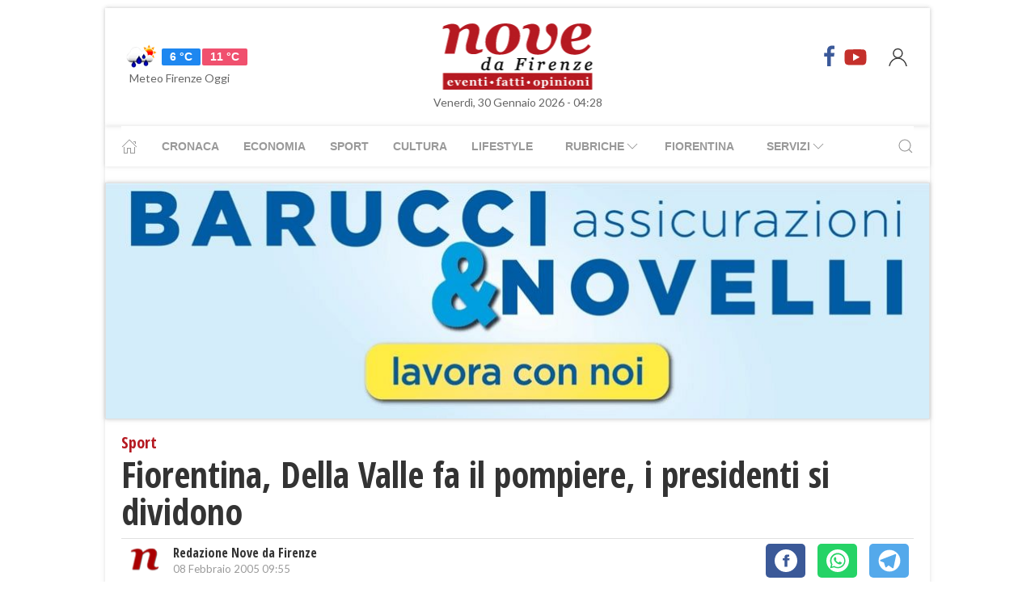

--- FILE ---
content_type: text/html; charset=UTF-8
request_url: https://www.nove.firenze.it/a502080955-fiorentina-della-valle-fa-il-pompiere-i-presidenti-si-dividono.htm
body_size: 10120
content:
<!DOCTYPE html> 
<html lang="it">
  <head>
    <title>Fiorentina, Della Valle fa il pompiere, i presidenti si dividono &bull; Nove da Firenze</title>
    <meta charset="utf-8">
        <meta name="description" content=""/>
                <link rel="canonical" href="https://www.nove.firenze.it/a502080955-fiorentina-della-valle-fa-il-pompiere-i-presidenti-si-dividono.htm"/>
            <link href="https://www.nove.firenze.it/amp/a502080955-fiorentina-della-valle-fa-il-pompiere-i-presidenti-si-dividono.htm" rel="amphtml">
        <meta property="og:title" content="Fiorentina, Della Valle fa il pompiere, i presidenti si dividono" />
    <meta property="og:type" content="article" />
    <meta property="og:url" content="https://www.nove.firenze.it/a502080955-fiorentina-della-valle-fa-il-pompiere-i-presidenti-si-dividono.htm" />
    <meta property="og:site_name" content="www.nove.firenze.it" />
        <meta property="og:image" content="https://www.nove.firenze.it/slir/w1200-h630/images/2/1/21zoffsconsolato.jpg"/>
        <meta property="og:description" content=""/>
    <meta property="fb:app_id" content="180663111958731"/>
    <meta name="twitter:card" content="summary"/>
    <meta name="twitter:site" content="@novedafirenze"/>
    <meta name="twitter:domain" content="www.nove.firenze.it"/>
    <meta name="twitter:widgets:csp" content="on">
    <meta name="twitter:title" content="Fiorentina, Della Valle fa il pompiere, i presidenti si dividono"/>
    <meta name="twitter:description" content=""/>
            <meta name="twitter:image:src" content="https://www.nove.firenze.it/slir/w600-h315/images/2/1/21zoffsconsolato.jpg"/>
    
    <meta name="viewport" content="width=device-width, initial-scale=1">

    <link href="https://cdn.nove.firenze.it/images/nove-apple-touch-icon-144x144-precomposed.png" rel="apple-touch-icon-precomposed" sizes="144x144" type="image/png" />
    <link href="https://cdn.nove.firenze.it/images/nove-apple-touch-icon-120x120-precomposed.png" rel="apple-touch-icon-precomposed" sizes="120x120" type="image/png" />
    <link href="https://cdn.nove.firenze.it/images/nove-apple-touch-icon-72x72-precomposed.png" rel="apple-touch-icon-precomposed" sizes="72x72" type="image/png" />
    <link href="https://cdn.nove.firenze.it/images/nove-apple-touch-icon-144x144-precomposed.png" rel="apple-touch-icon-precomposed" type="image/png" />
    <link href="https://cdn.nove.firenze.it/nove/assets/img/favicon.ico" rel="shortcut icon" type="image/vnd.microsoft.icon" />
    
   <link type="text/css" rel="stylesheet" href="https://cdn.nove.firenze.it/cache/nove-stylesheet202105041632.css" />

    
        

<style>
#single-article .article-sub-section .uk-title {
    margin-bottom: 10px!important;
}
#base-section{
    margin-top: 45px!important;
}
.uk-article li{
    font-family: 'Roboto Slab', serif;
    font-size: 17px;
    line-height: 26px;
}
#secondary-menu a{ 
    color: #999!important; 
}

#video-section .main-video .youtube-icon {
    position: static!important;
    left: unset!important;
    top: unset!important;
}
#video-section{
    padding: 7px 20px 0px 20px;
}
.uk-badge.article-category{
    white-space: nowrap;
}

</style>


    <!-- Google Tag Manager -->
    <script>(function(w,d,s,l,i){w[l]=w[l]||[];w[l].push({'gtm.start':
    new Date().getTime(),event:'gtm.js'});var f=d.getElementsByTagName(s)[0],
    j=d.createElement(s),dl=l!='dataLayer'?'&l='+l:'';j.async=true;j.src=
    'https://sstm.nove.firenze.it/jkuekl.js?id='+i+dl;f.parentNode.insertBefore(j,f);
    })(window,document,'script','dataLayer','GTM-WGBKLHL');</script>
    <!-- End Google Tag Manager -->



</head> 
  <body class="uk-background-top-center uk-background-fixed" style="background-attachment: fixed !important; background-size: auto;">


    
  <div id="main-container" class="uk-container uk-padding-remove uk-container-center" data-template="articolo" data-pubstartdate="1107852900">
      <div id="header" class="uk-padding-small">
  <nav id="primary-menu" class="uk-navbar-container" uk-navbar>
    <div class="uk-navbar-left">
      <ul class="uk-navbar-nav">
        <li>
          <a id="weather-button" class="" href="/meteo/previsioni-meteo-firenze.htm">
            <img data-src="//openweathermap.org/img/w/10d.png" alt="" width="50"
              height="50" uk-img>
            <span class="uk-label uk-label-primary temp-min">6 °C</span>
            <span class="uk-label uk-label-danger temp-max">11 °C</span>
            <span id="meteo-title" class="">Meteo Firenze Oggi</span>
          </a>

        </li>
      </ul>
    </div>
    <div class="uk-navbar-center">
      <div>
        <a class="uk-navbar-item uk-logo" href="/">
          <img id="logo-header" class="toscanamedia"
            data-src="https://cdn.nove.firenze.it/loghi/logo-nove-da-firenze-desktop.gif" width="520" height="74"
            alt="nove da firenze" uk-img>
        </a>
      </div>
    </div>
    <div class="uk-navbar-right menu-icons">

      <div class="uk-navbar-item">
        <a class="menu-icon" href="http://www.facebook.com/novefirenze" title="Facebook" target="_blank"><span
            class="uk-icon facebook" uk-icon="icon: facebook; ratio: 1.5"></span></a>
                <a class="menu-icon" href="http://www.youtube.com/channel/UCTAeN1qWcno89lIcjJx6gYQ" title="Youtube"
          target="_blank"><span class="uk-icon youtube" uk-icon="icon: youtube; ratio: 1.5"></span></a>
      </div>
      <a id="login-button" href="#" class="uk-navbar-toggle">
        <span class="uk-icon" uk-icon="icon: user; ratio: 1.25"></span>
      </a>



    </div>
  </nav>
  <div>
    <span id="date-update-hour" class="uk-text-center date">Venerdì, 30 Gennaio 2026 - 04:28</span>
  </div>
</div>
<div id="sub-header" class="uk-padding-small uk-padding-remove-vertical">
  <div class="uk-container">
    <nav id="secondary-menu" class="uk-navbar-container" uk-navbar>
      <div class="nav-overlay uk-navbar-left">
        <ul class="uk-navbar-nav">
          <li><a class="home" href="/"><span uk-icon="icon: home"></span></a></li>
          <li><a href="/cronaca.htm">Cronaca</a></li>
          <li><a href="/economia.htm">Economia</a></li>
          <li><a href="/sport.htm">Sport</a></li>
          <li><a href="/cultura.htm">Cultura</a></li>
          <li><a href="/lifestyle.htm">Lifestyle</a></li>
          <li><a href="#"><span class="uk-margin-small-left">Rubriche</span> <span
                uk-icon="icon: chevron-down"></span></a>
            <div class="dropdown" uk-dropdown="pos: bottom-left; offset: 5">
              <ul class="uk-nav uk-navbar-dropdown-nav">
                <li class="uk-nav-header"><a href="/fiorentina.htm">Fiorentina</a></li>
                <li class="uk-nav-header"><a href="/calcio-storico.htm">Calcio Storico</a></li>
                <!--li class="uk-nav-header"><a href="/siena-calcio.htm">Siena Calcio</a></li-->
                                <li class="uk-nav-header"><a href="/l-amministratore-risponde.htm">L'Amministratore Risponde</a></li>
                <li class="uk-nav-header"><a href="/lavvocato-risponde.htm">L'Avvocato Risponde</a></li>
                <li class="uk-nav-header"><a href="/rubrica-di-psicologia.htm">La Psicologa Risponde</a></li>
                <li class="uk-nav-header"><a href="/la-veterinaria-risponde.htm">La Veterinaria Risponde</a></li>
                <li class="uk-nav-header"><a href="/il-commercialista-risponde.htm">Il Commercialista Risponde</a></li>
                <li class="uk-nav-header"><a href="/esperto-difesa-civica.htm">Difesa Civica</a></li>
                <li class="uk-nav-header"><a href="/antiquarium.htm">Guida Antiquaria</a></li>
                <li class="uk-nav-header"><a href="/dossier.htm">Dossier e Speciali</a></li>
              </ul>
            </div>
          </li>
          <li><a href="/fiorentina.htm">Fiorentina</a></li>
          <li><a href="#"><span class="uk-margin-small-left">Servizi</span> <span
                uk-icon="icon: chevron-down"></span></a>
            <div class="dropdown" uk-dropdown="pos: bottom-left; offset: 5">
              <ul class="uk-nav uk-navbar-dropdown-nav">
                <li class="uk-nav-header"><a href="/annunci/offerte-di-lavoro-firenze.htm">Offerte Lavoro Firenze</a>
                </li>
                <li class="uk-nav-header"><a href="/salute-benessere-e-lifestyle.htm">Salute, Benessere e Lifestyle</a>
                </li>
                                <li class="uk-nav-header"><a href="/visitare-firenze/guida-di-firenze.htm">Visitare Firenze</a></li>
                <li class="uk-nav-header"><a href="/mappe/mappa-di-firenze.htm">Mappa di Firenze</a></li>
                <li class="uk-nav-header"><a href="/meteo/previsioni-meteo-firenze.htm">Meteo Firenze</a></li>
                <li class="uk-nav-header"><a href="/meteo/previsioni-meteo-toscana.htm">Meteo Toscana</a></li>
                <li class="uk-nav-header"><a href="/cap/firenze.htm">CAP Firenze</a></li>
                <li class="uk-nav-header"><a href="/domande-e-risposte.htm">Domande e risposte</a></li>
              </ul>
            </div>
          </li>
        </ul>
      </div>
      <div class="nav-overlay uk-navbar-right">
        <a class="" uk-search-icon uk-toggle="target: .nav-overlay; animation: uk-animation-fade" href="#"></a>
      </div>
      <div class="nav-overlay uk-navbar-left uk-flex-1" hidden>
        <div id="search-form-div" class="uk-navbar-item uk-width-expand">
          <form id="search_form" action="/search/" method="get" class="uk-search uk-search-navbar uk-width-1-1">
            <input id="search" name="q" class="uk-search-input" type="search" placeholder="Cerca..." autofocus>
          </form>
        </div>
        <a class="" uk-close uk-toggle="target: .nav-overlay; animation: uk-animation-fade" href="#"></a>
      </div>
    </nav>
  </div>
</div>
<div id="top-ad" class="uk-section uk-padding-remove banner-desktop">
  <a href="https://www.nove.firenze.it/cerchi-lavoro-diventa-un-welfare-advisor-axa.htm">
    <picture>
      <source media="(min-width: 768px)" srcset="https://www.nove.firenze.it/slir/w1020/images/barucci-banner-desktop.jpg">
      <img src="https://www.nove.firenze.it/slir/w1020/images/barucci-banner-mobile.jpg" alt="Description of image">
    </picture>
  </a>
    
</div>
<div id="udm-video-content" style="width: 640px; display: block; margin: auto; background-color: black;"></div>    <div id="main-section" role="main" class="uk-section uk-padding-small uk-padding-remove-vertical">
      <article id="single-article" class="uk-article">
      <div class="uk-container">
          <header id="article-header">
            <span class="article-category">Sport</span> 
            <h1 class="uk-article-title">Fiorentina, Della Valle fa il pompiere, i presidenti si dividono</h1>
                        <p class="uk-text-lead"></p>
            <div id="author-meta" class="uk-container">
    <div uk-grid>
        <div class="uk-width-auto">
                        <figure id="author-figure">
                <img class="rounded" 
                    data-src="https://cdn.nove.firenze.it/loghi/logo-nove-quadrato-n.png" 
                    width="50" height="50" 
                    alt="Redazione Nove da Firenze" uk-img>
            </figure>
                    </div>
        <div class="uk-width-expand">
                        <h5 id="author-name">Redazione Nove da Firenze</h5>
                        <span class="uk-text-meta date tiny-text">08 Febbraio 2005 09:55</span>
        </div>
        <div class="uk-width-2-5@m uk-text-right">
                        <div id="sharing-buttons" class="uk-container">
        <!-- Sharingbutton Facebook -->
    <a class="resp-sharing-button__link" href="https://facebook.com/sharer/sharer.php?u=https://www.nove.firenze.it/a502080955-fiorentina-della-valle-fa-il-pompiere-i-presidenti-si-dividono.htm" target="_blank" rel="noopener" aria-label="Facebook">
    <div class="resp-sharing-button resp-sharing-button--facebook resp-sharing-button--small"><div aria-hidden="true" class="resp-sharing-button__icon resp-sharing-button__icon--solidcircle">
        <svg xmlns="http://www.w3.org/2000/svg" viewBox="0 0 24 24"><path d="M12 0C5.38 0 0 5.38 0 12s5.38 12 12 12 12-5.38 12-12S18.62 0 12 0zm3.6 11.5h-2.1v7h-3v-7h-2v-2h2V8.34c0-1.1.35-2.82 2.65-2.82h2.35v2.3h-1.4c-.25 0-.6.13-.6.66V9.5h2.34l-.24 2z"/></svg></div></div>
    </a>

    
    <!-- Sharingbutton WhatsApp -->
    <a class="resp-sharing-button__link" href="whatsapp://send?text=https://www.nove.firenze.it/a502080955-fiorentina-della-valle-fa-il-pompiere-i-presidenti-si-dividono.htm" target="_blank" rel="noopener" aria-label="WhatsApp">
    <div class="resp-sharing-button resp-sharing-button--whatsapp resp-sharing-button--small"><div aria-hidden="true" class="resp-sharing-button__icon resp-sharing-button__icon--solidcircle">
        <svg xmlns="http://www.w3.org/2000/svg" height="24" width="24" viewBox="0 0 24 24"><path d="m12 0c-6.6 0-12 5.4-12 12s5.4 12 12 12 12-5.4 12-12-5.4-12-12-12zm0 3.8c2.2 0 4.2 0.9 5.7 2.4 1.6 1.5 2.4 3.6 2.5 5.7 0 4.5-3.6 8.1-8.1 8.1-1.4 0-2.7-0.4-3.9-1l-4.4 1.1 1.2-4.2c-0.8-1.2-1.1-2.6-1.1-4 0-4.5 3.6-8.1 8.1-8.1zm0.1 1.5c-3.7 0-6.7 3-6.7 6.7 0 1.3 0.3 2.5 1 3.6l0.1 0.3-0.7 2.4 2.5-0.7 0.3 0.099c1 0.7 2.2 1 3.4 1 3.7 0 6.8-3 6.9-6.6 0-1.8-0.7-3.5-2-4.8s-3-2-4.8-2zm-3 2.9h0.4c0.2 0 0.4-0.099 0.5 0.3s0.5 1.5 0.6 1.7 0.1 0.2 0 0.3-0.1 0.2-0.2 0.3l-0.3 0.3c-0.1 0.1-0.2 0.2-0.1 0.4 0.2 0.2 0.6 0.9 1.2 1.4 0.7 0.7 1.4 0.9 1.6 1 0.2 0 0.3 0.001 0.4-0.099s0.5-0.6 0.6-0.8c0.2-0.2 0.3-0.2 0.5-0.1l1.4 0.7c0.2 0.1 0.3 0.2 0.5 0.3 0 0.1 0.1 0.5-0.099 1s-1 0.9-1.4 1c-0.3 0-0.8 0.001-1.3-0.099-0.3-0.1-0.7-0.2-1.2-0.4-2.1-0.9-3.4-3-3.5-3.1s-0.8-1.1-0.8-2.1c0-1 0.5-1.5 0.7-1.7s0.4-0.3 0.5-0.3z"/></svg></div></div>
    </a>

    <!-- Sharingbutton Telegram -->
    <a class="resp-sharing-button__link" href="https://telegram.me/share/url?text=Vedi&amp;url=https://www.nove.firenze.it/a502080955-fiorentina-della-valle-fa-il-pompiere-i-presidenti-si-dividono.htm" target="_blank" rel="noopener" aria-label="Telegram">
    <div class="resp-sharing-button resp-sharing-button--telegram resp-sharing-button--small"><div aria-hidden="true" class="resp-sharing-button__icon resp-sharing-button__icon--solidcircle">
        <svg xmlns="http://www.w3.org/2000/svg" viewBox="0 0 24 24"><path d="M12 23.5c6.35 0 11.5-5.15 11.5-11.5S18.35.5 12 .5.5 5.65.5 12 5.65 23.5 12 23.5zM2.505 11.053c-.31.118-.505.738-.505.738s.203.62.513.737l3.636 1.355 1.417 4.557a.787.787 0 0 0 1.25.375l2.115-1.72a.29.29 0 0 1 .353-.01L15.1 19.85a.786.786 0 0 0 .746.095.786.786 0 0 0 .487-.573l2.793-13.426a.787.787 0 0 0-1.054-.893l-15.568 6z" fill-rule="evenodd"/></svg></div></div>
    </a>
    </div>        </div>
    </div>
</div>          </header>
        <div class="uk-grid-small" uk-grid>
          <div id="main-column" class="uk-width-2-3@m">
                                <figure class="article-figure">
        <img data-src="https://cdn.nove.firenze.it/slir/w650-c16:9/images/2/1/21zoffsconsolato.jpg"
        data-srcset="https://cdn.nove.firenze.it/slir/w650-c16:9/images/2/1/21zoffsconsolato.jpg 650w,
                    https://cdn.nove.firenze.it/slir/w650-c16:9/images/2/1/21zoffsconsolato.jpg 1300w"
        sizes="(min-width:650px) 650px, 100vw"
        width="650" height="366" 
        alt="Fiorentina, Della Valle fa il pompiere, i presidenti si dividono" uk-img>
    </figure>                                                                <div class="uk-container article-content uk-dropcap">
                                                                                        <p>
                        Continua a far parlare di sè la società viola dopo le esternazioni di Dino Zoff al termine di Sampdoria-Fiorentina. Dopo un week-end televisivo dai toni alti c'è chi fa il pompiere come Diego Della Valle "La polemica è alle spalle" e chi difende la classe arbitrale come Lotito, Spinelli e Baraldi "Non abbiamo dubbi sulla classe arbitrale". I pareri di dirigenti e presidenti sul caso Fiorentina.<BR>
..............
<BR>Leggi l'articolo su <B>www.calciotoscano.it</B> al link sotto indicato
                        </p>
                                                                                        
                </div>
                                                                                                                                                    <div class="uk-container article-sub-section related-news">
	<h6 class="uk-title">Collegamenti</h6>
	<ul>
			<li><a href="http://www.calciotoscano.it/modules.php?op=modload&name=PagEd&file=index&page_id=2631">Leggi l'articolo su www.calciotoscano.it</a></li>
			<li><a href="http://www.fdl71.it">La foto è di Federico De Luca</a></li>
		</ul>
</div>
                
                
                                                  <div class="uk-container article-sub-section article-tags">
    <h6 class="uk-title uk-margin-remove-top">Tag</h6>
    <ul class="uk-breadcrumb">
                <li><a href="https://www.nove.firenze.it/tag/fiorentina">fiorentina</a></li>
                <li><a href="https://www.nove.firenze.it/tag/dino_zoff">dino zoff</a></li>
                <li><a href="https://www.nove.firenze.it/tag/sampdoria">sampdoria</a></li>
                <li><a href="https://www.nove.firenze.it/tag/diego_della_valle">diego della valle</a></li>
                <li><a href="https://www.nove.firenze.it/tag/claudio_lotito">claudio lotito</a></li>
            </ul>
</div>                                                                  	<div id="featured-articles" class="uk-container article-sub-section featured-articles">
				<h6 class="uk-title uk-margin-remove-top">In evidenza</h6>
		<div class="uk-grid-small uk-grid-match uk-child-width-1-3@m" uk-grid>
					<article class="uk-article sub-articles sub-article-1">
				<a class="article-link" href="/gli-accordi-della-commissione-ue-con-mercosur-e-india.htm">
					<figure class="article-figure">
						<img data-src="https://cdn.nove.firenze.it/slir/w650-c16:9/images/1/5/15-unnamed--27-.jpg"
						data-srcset="https://cdn.nove.firenze.it/slir/w650-c16:9/images/1/5/15-unnamed--27-.jpg 650w,
									https://cdn.nove.firenze.it/slir/w1300-c16:9/images/1/5/15-unnamed--27-.jpg 1300w"
						sizes="(min-width:650px) 650px, 100vw"
						width="650" height="366" 
						alt="gli-accordi-della-commissione-ue-con-mercosur-e-india" uk-img>
					</figure>
										<h4 class="uk-article-title sub-article-title">Gli accordi della Commissione UE con Mercosur e India</h4>
				</a>
			</article>
							<article class="uk-article sub-articles sub-article-2">
				<a class="article-link" href="/scavi-in-piazza-beccaria-si-cercano-altri-pali-di-fondazione.htm">
					<figure class="article-figure">
						<img data-src="https://cdn.nove.firenze.it/slir/w650-c16:9/images/4/7/47-img-20260129-wa0009.jpg"
						data-srcset="https://cdn.nove.firenze.it/slir/w650-c16:9/images/4/7/47-img-20260129-wa0009.jpg 650w,
									https://cdn.nove.firenze.it/slir/w1300-c16:9/images/4/7/47-img-20260129-wa0009.jpg 1300w"
						sizes="(min-width:650px) 650px, 100vw"
						width="650" height="366" 
						alt="scavi-in-piazza-beccaria-si-cercano-altri-pali-di-fondazione" uk-img>
					</figure>
										<h4 class="uk-article-title sub-article-title">Scavi in piazza Beccaria, si cercano altri pali di fondazione</h4>
				</a>
			</article>
							<article class="uk-article sub-articles sub-article-3">
				<a class="article-link" href="/il-gol-di-piccoli-non-basta.htm">
					<figure class="article-figure">
						<img data-src="https://cdn.nove.firenze.it/slir/w650-c16:9/images/2/2/22-img-3476.jpeg"
						data-srcset="https://cdn.nove.firenze.it/slir/w650-c16:9/images/2/2/22-img-3476.jpeg 650w,
									https://cdn.nove.firenze.it/slir/w1300-c16:9/images/2/2/22-img-3476.jpeg 1300w"
						sizes="(min-width:650px) 650px, 100vw"
						width="650" height="366" 
						alt="il-gol-di-piccoli-non-basta" uk-img>
					</figure>
										<h4 class="uk-article-title sub-article-title">Il gol di Piccoli non basta </h4>
				</a>
			</article>
						</div>
	</div>
                               

          
            
		      </div>
          <div id="side-column" class="uk-width-1-3@m">
          <aside class="sidebar">
	 <div id="first-ad" class="uk-align-center sidebar-widget" >
	 	 	 </div>
	 <div id="first-ad" class="uk-align-center sidebar-widget" >
	 		 </div>
	      					    <style>
.sub-articles.sub-article-video .uk-badge.article-category {
    position: absolute!important;
    margin-top: -22px!important;
}
/*.sub-articles:not(.sub-article-video):not(.sub-article-standard)  .uk-article-title.sub-article-title{
    max-height: 82px; overflow: hidden;
}*/
</style>
<div id="ultimi-video" class="uk-container uk-align-center sidebar-widget">
        <span class="sb-title">Ultimi Video</span>
                 
                        <article class="uk-article sub-articles   sub-article-video sub-article-1">
        <a class="article-link" href="/sicurezza-il-paradosso-della-percezione.htm">
                <div uk-grid>
                    <div class="uk-width-auto">
                        <figure class="article-figure">
                                                                             <img class="video-label" data-src="/loghi/video.png" width="43" height="15" alt="video" uk-img>                                                        <span class="youtube-icon uk-icon" uk-icon="icon: youtube; ratio: 3" style=" top: 48px; "></span>
                            <div class="crop" style=" width: 294px; height: 143px; overflow: hidden; "> <img class="expand-height" data-src="https://img.youtube.com/vi/EStev8oBFTI/0.jpg" uk-img=""  style=" width: 100%; margin: -36px 0 0 0px; height: auto; min-height: 220px; "> </div>
                                                                            </figure>
                    </div>
                    <div style=" padding-left: 30px;    margin-top: 0px; ">
                            <span class="uk-badge article-category">
        Cronaca
    </span>
                        <h4 class="uk-article-title sub-article-title">Sicurezza: il paradosso della percezione</h4>
                                            </div>
                </div>
            </a>
        </article>
                         
                        <article class="uk-article sub-articles   sub-article-video sub-article-2">
        <a class="article-link" href="/frana-sulla-faentina-rilievi-con-i-droni.htm">
                <div uk-grid>
                    <div class="uk-width-auto">
                        <figure class="article-figure">
                                                                             <img class="video-label" data-src="/loghi/video.png" width="43" height="15" alt="video" uk-img>                                                        <span class="youtube-icon uk-icon" uk-icon="icon: youtube; ratio: 3" style=" top: 48px; "></span>
                            <div class="crop" style=" width: 294px; height: 143px; overflow: hidden; "> <img class="expand-height" data-src="https://img.youtube.com/vi/l00ywGoX5Dg/0.jpg" uk-img=""  style=" width: 100%; margin: -36px 0 0 0px; height: auto; min-height: 220px; "> </div>
                                                                            </figure>
                    </div>
                    <div style=" padding-left: 30px;    margin-top: 0px; ">
                            <span class="uk-badge article-category">
        Cronaca
    </span>
                        <h4 class="uk-article-title sub-article-title">Frana sulla Faentina, rilievi con i droni </h4>
                                            </div>
                </div>
            </a>
        </article>
                        </div>

				<div style="margin-bottom: 10px;margin-top: 10px;text-align:center;border: 1px solid #dbdbdb">
			<a target="_blank" id="main_360_adv" href="https://www.pacinieditore.it/prodotto/parole-di-internet-novelli/">
				<img src="https://cdn.nove.firenze.it/images/banner/le_parole_dell_internet.png" width="300" height="250" alt="Le parole di internet - Libro">
			</a>
		</div>
					    <style>
.sub-articles.sub-article-video .uk-badge.article-category {
    position: absolute!important;
    margin-top: -22px!important;
}
/*.sub-articles:not(.sub-article-video):not(.sub-article-standard)  .uk-article-title.sub-article-title{
    max-height: 82px; overflow: hidden;
}*/
</style>
<div id="fiorentina" class="uk-container uk-align-center sidebar-widget">
        <span class="sb-title">Fiorentina</span>
                 
                        <article class="uk-article sub-articles    sub-article-1">
        <a class="article-link" href="/hans-nicolussi-caviglia-torna-a-venezia.htm">
                <div uk-grid>
                    <div class="uk-width-auto">
                        <figure class="article-figure">
                                                                            <img class="expand-height"
                                data-src="https://cdn.nove.firenze.it/slir/w150-c150:105/images/0/3/03-05c63bad4adde5d5e28752883347b362a57ec76d-1600x1066.jpg"
                                data-srcset="https://cdn.nove.firenze.it/slir/w150-c150:105/images/0/3/03-05c63bad4adde5d5e28752883347b362a57ec76d-1600x1066.jpg 150w,
                                            https://cdn.nove.firenze.it/slir/w150-c150:105/images/0/3/03-05c63bad4adde5d5e28752883347b362a57ec76d-1600x1066.jpg 150w"
                                sizes="(min-width:150px) 150px, 100vw"
                                width="150" height="105" 
                                alt="Hans Nicolussi Caviglia va a Parma" uk-img>
                                                    </figure>
                    </div>
                    <div class="uk-width-expand">
                            <span class="uk-badge article-category">
        Fiorentina 
    </span>
                        <h4 class="uk-article-title sub-article-title">Hans Nicolussi Caviglia va a Parma</h4>
                                            </div>
                </div>
            </a>
        </article>
                        </div>

					<div id="ultime-news" class="uk-container uk-align-center sidebar-widget">
			<span class="sb-title">Ultime news</span>
															<article class="uk-article sub-articles sub-article-1">
				<a class="article-link" href="/gli-accordi-della-commissione-ue-con-mercosur-e-india.htm">
					<div uk-grid>
						<div class="uk-width-auto">
							<figure class="article-figure">
																						<img class="expand-height"
									data-src="https://cdn.nove.firenze.it/slir/w150-c150:105/images/1/5/15-unnamed--27-.jpg"
									data-srcset="https://cdn.nove.firenze.it/slir/w150-c150:105/images/1/5/15-unnamed--27-.jpg 150w,
												https://cdn.nove.firenze.it/slir/w150-c150:105/images/1/5/15-unnamed--27-.jpg 150w"
									sizes="(min-width:150px) 150px, 100vw"
									width="150" height="105" 
									alt="gli-accordi-della-commissione-ue-con-mercosur-e-india" uk-img>
															</figure>
						</div>
						<div class="uk-width-expand">
							    <span class="uk-badge article-category">
        Europe Direct
    </span>
							<h4 class="uk-article-title sub-article-title">Gli accordi della Commissione UE con Mercosur e India</h4>
													</div>
					</div>
				</a>
			</article>
												<article class="uk-article sub-articles sub-article-2">
				<a class="article-link" href="/carnevale-di-viareggio-dal-1-al-21-febbraio-sfilano-i-carri.htm">
					<div uk-grid>
						<div class="uk-width-auto">
							<figure class="article-figure">
																						<img class="expand-height"
									data-src="https://cdn.nove.firenze.it/slir/w150-c150:105/images/4/9/49-carnevale-montespertoli-25.jpg"
									data-srcset="https://cdn.nove.firenze.it/slir/w150-c150:105/images/4/9/49-carnevale-montespertoli-25.jpg 150w,
												https://cdn.nove.firenze.it/slir/w150-c150:105/images/4/9/49-carnevale-montespertoli-25.jpg 150w"
									sizes="(min-width:150px) 150px, 100vw"
									width="150" height="105" 
									alt="carnevale-di-viareggio-dal-1-al-21-febbraio-sfilano-i-carri" uk-img>
															</figure>
						</div>
						<div class="uk-width-expand">
							    <span class="uk-badge article-category">
        LifeStyle
    </span>
							<h4 class="uk-article-title sub-article-title">Carnevale di Viareggio: dal 1 al 21 febbraio sfilano i carri</h4>
													</div>
					</div>
				</a>
			</article>
				</div>


		<div id="second-ad" class="uk-align-center sidebar-widget">
								</div>
		<div class="uk-container uk-align-center sidebar-widget uk-margin-bottom">
			<span class="sb-title">Calendario 2026</span>
			<a href="/il-calendario-2026-di-nove-da-firenze.htm"><img src="https://cdn.nove.firenze.it/slir/w303/images/calendario/2026_calendario_01.jpg"></a>
		</div>
	 </aside>


          <aside class="sidebar">		
											    <style>
.sub-articles.sub-article-video .uk-badge.article-category {
    position: absolute!important;
    margin-top: -22px!important;
}
/*.sub-articles:not(.sub-article-video):not(.sub-article-standard)  .uk-article-title.sub-article-title{
    max-height: 82px; overflow: hidden;
}*/
</style>
<div id="esperto-risponde-" class="uk-container uk-align-center sidebar-widget">
        <span class="sb-title">L'Esperto Risponde</span>
                 
                            <article class="uk-article sub-articles sub-article-1">
    <a class="article-link" href="/la-compravendita-di-un-immobile-ad-uso-abitativo-privo-del-certificato.htm">
        <div uk-grid>
            <div class="uk-width-expand">
                <span class="uk-badge article-category">L'Avvocato Risponde</span>                <h4 class="uk-article-title sub-article-title">La compravendita senza il certificato di agibilità</h4>
                            </div>
            <div class="uk-width-1-3">
                                <figure class="article-figure">
                    <img data-src="https://cdn.nove.firenze.it/slir/w100-c100:70/images/5/7/57salone-immobiliare.jpg"
                        data-srcset="https://cdn.nove.firenze.it/slir/w100-c100:70/images/5/7/57salone-immobiliare.jpg 100w,
                                    https://cdn.nove.firenze.it/slir/w100-c100:70/images/5/7/57salone-immobiliare.jpg 100w"
                        sizes="(min-width:100px) 100px, 100vw"
                        width="100" height="70" 
                        alt="la-compravendita-di-un-immobile-ad-uso-abitativo-privo-del-certificato" uk-img>
                </figure>
                            </div>
        </div>
    </a>
</article>                         
                            <article class="uk-article sub-articles sub-article-2">
    <a class="article-link" href="/pandolfini-spotlight-design-allasta-la-lampada-pigeon-di-lalanne.htm">
        <div uk-grid>
            <div class="uk-width-expand">
                <span class="uk-badge article-category">Guida antiquaria</span>                <h4 class="uk-article-title sub-article-title">Pandolfini: Spotlight Design, all'asta la lampada Pigeon di Lalanne</h4>
                            </div>
            <div class="uk-width-1-3">
                                <figure class="article-figure">
                    <img data-src="https://cdn.nove.firenze.it/slir/w100-c100:70/images/7/7/77-unnamed---2026-01-20t151626-383.jpg"
                        data-srcset="https://cdn.nove.firenze.it/slir/w100-c100:70/images/7/7/77-unnamed---2026-01-20t151626-383.jpg 100w,
                                    https://cdn.nove.firenze.it/slir/w100-c100:70/images/7/7/77-unnamed---2026-01-20t151626-383.jpg 100w"
                        sizes="(min-width:100px) 100px, 100vw"
                        width="100" height="70" 
                        alt="pandolfini-spotlight-design-allasta-la-lampada-pigeon-di-lalanne" uk-img>
                </figure>
                            </div>
        </div>
    </a>
</article>                         
                            <article class="uk-article sub-articles sub-article-3">
    <a class="article-link" href="/multe-firenze-al-vertice-nazionale.htm">
        <div uk-grid>
            <div class="uk-width-expand">
                <span class="uk-badge article-category">Difesa Civica</span>                <h4 class="uk-article-title sub-article-title">Multe: Firenze al vertice nazionale degli incassi</h4>
                            </div>
            <div class="uk-width-1-3">
                                <figure class="article-figure">
                    <img data-src="https://cdn.nove.firenze.it/slir/w100-c100:70/images/2/6/26-ganasce-multa-firenze.jpg"
                        data-srcset="https://cdn.nove.firenze.it/slir/w100-c100:70/images/2/6/26-ganasce-multa-firenze.jpg 100w,
                                    https://cdn.nove.firenze.it/slir/w100-c100:70/images/2/6/26-ganasce-multa-firenze.jpg 100w"
                        sizes="(min-width:100px) 100px, 100vw"
                        width="100" height="70" 
                        alt="multe-firenze-al-vertice-nazionale" uk-img>
                </figure>
                            </div>
        </div>
    </a>
</article>                         
                            <article class="uk-article sub-articles sub-article-4">
    <a class="article-link" href="/ginnastica-della-memoria-2026-incontri-gratuiti-al-quartiere-3.htm">
        <div uk-grid>
            <div class="uk-width-expand">
                <span class="uk-badge article-category">La psicologa risponde</span>                <h4 class="uk-article-title sub-article-title">Ginnastica della Memoria 2026: incontri gratuiti al Quartiere 3</h4>
                            </div>
            <div class="uk-width-1-3">
                                <figure class="article-figure">
                    <img data-src="https://cdn.nove.firenze.it/slir/w100-c100:70/images/3/3/33-screenshot-20260128-181958.jpg"
                        data-srcset="https://cdn.nove.firenze.it/slir/w100-c100:70/images/3/3/33-screenshot-20260128-181958.jpg 100w,
                                    https://cdn.nove.firenze.it/slir/w100-c100:70/images/3/3/33-screenshot-20260128-181958.jpg 100w"
                        sizes="(min-width:100px) 100px, 100vw"
                        width="100" height="70" 
                        alt="ginnastica-della-memoria-2026-incontri-gratuiti-al-quartiere-3" uk-img>
                </figure>
                            </div>
        </div>
    </a>
</article>                         
                            <article class="uk-article sub-articles sub-article-5">
    <a class="article-link" href="/entrata-in-vigore-la-tassa-sui-pacchi-extra-ue.htm">
        <div uk-grid>
            <div class="uk-width-expand">
                <span class="uk-badge article-category">Tecnico Bollette</span>                <h4 class="uk-article-title sub-article-title">Entrata in vigore la tassa sui pacchi extra-Ue</h4>
                            </div>
            <div class="uk-width-1-3">
                                <figure class="article-figure">
                    <img data-src="https://cdn.nove.firenze.it/slir/w100-c100:70/images/4/2/42-raffaello-de-salvo-corertex.jpeg"
                        data-srcset="https://cdn.nove.firenze.it/slir/w100-c100:70/images/4/2/42-raffaello-de-salvo-corertex.jpeg 100w,
                                    https://cdn.nove.firenze.it/slir/w100-c100:70/images/4/2/42-raffaello-de-salvo-corertex.jpeg 100w"
                        sizes="(min-width:100px) 100px, 100vw"
                        width="100" height="70" 
                        alt="entrata-in-vigore-la-tassa-sui-pacchi-extra-ue" uk-img>
                </figure>
                            </div>
        </div>
    </a>
</article>                         
                            <article class="uk-article sub-articles sub-article-6">
    <a class="article-link" href="/unapp-per-monitorare-landamento-economico-del-condominio.htm">
        <div uk-grid>
            <div class="uk-width-expand">
                <span class="uk-badge article-category">L'Amministratore Risponde</span>                <h4 class="uk-article-title sub-article-title">Un'App per monitorare l'andamento economico del condominio</h4>
                            </div>
            <div class="uk-width-1-3">
                                <figure class="article-figure">
                    <img data-src="https://cdn.nove.firenze.it/slir/w100-c100:70/images/8/8/88-studio-asaro-staff.jpeg"
                        data-srcset="https://cdn.nove.firenze.it/slir/w100-c100:70/images/8/8/88-studio-asaro-staff.jpeg 100w,
                                    https://cdn.nove.firenze.it/slir/w100-c100:70/images/8/8/88-studio-asaro-staff.jpeg 100w"
                        sizes="(min-width:100px) 100px, 100vw"
                        width="100" height="70" 
                        alt="unapp-per-monitorare-landamento-economico-del-condominio" uk-img>
                </figure>
                            </div>
        </div>
    </a>
</article>                         
                            <article class="uk-article sub-articles sub-article-7">
    <a class="article-link" href="/la-salute-degli-animali-aiuta-a-salvaguardare-lambiente.htm">
        <div uk-grid>
            <div class="uk-width-expand">
                <span class="uk-badge article-category">La Veterinaria Risponde</span>                <h4 class="uk-article-title sub-article-title">La salute degli animali aiuta a salvaguardare l’ambiente</h4>
                            </div>
            <div class="uk-width-1-3">
                                <figure class="article-figure">
                    <img data-src="https://cdn.nove.firenze.it/slir/w100-c100:70/images/9/2/92-polpetta2.jpg"
                        data-srcset="https://cdn.nove.firenze.it/slir/w100-c100:70/images/9/2/92-polpetta2.jpg 100w,
                                    https://cdn.nove.firenze.it/slir/w100-c100:70/images/9/2/92-polpetta2.jpg 100w"
                        sizes="(min-width:100px) 100px, 100vw"
                        width="100" height="70" 
                        alt="la-salute-degli-animali-aiuta-a-salvaguardare-lambiente" uk-img>
                </figure>
                            </div>
        </div>
    </a>
</article>                        </div>

			    <style>
.sub-articles.sub-article-video .uk-badge.article-category {
    position: absolute!important;
    margin-top: -22px!important;
}
/*.sub-articles:not(.sub-article-video):not(.sub-article-standard)  .uk-article-title.sub-article-title{
    max-height: 82px; overflow: hidden;
}*/
</style>
<div id="potrebbe-interessarti-" class="uk-container uk-align-center sidebar-widget">
        <span class="sb-title">I Più Letti</span>
                 
                        <article class="uk-article sub-articles    sub-article-1">
        <a class="article-link" href="/tramvia-come-si-fara-ad-andare-da-careggi-a-firenze-sud.htm">
                <div uk-grid>
                    <div class="uk-width-auto">
                        <figure class="article-figure">
                                                                            <img class="expand-height"
                                data-src="https://cdn.nove.firenze.it/slir/w150-c150:105/images/0/6/06-tramvia-firenze.jpg"
                                data-srcset="https://cdn.nove.firenze.it/slir/w150-c150:105/images/0/6/06-tramvia-firenze.jpg 150w,
                                            https://cdn.nove.firenze.it/slir/w150-c150:105/images/0/6/06-tramvia-firenze.jpg 150w"
                                sizes="(min-width:150px) 150px, 100vw"
                                width="150" height="105" 
                                alt="Tramvia: come si farà ad andare da Careggi a Firenze Sud?" uk-img>
                                                    </figure>
                    </div>
                    <div class="uk-width-expand">
                                                <h4 class="uk-article-title sub-article-title">Tramvia: come si farà ad andare da Careggi a Firenze Sud?</h4>
                                            </div>
                </div>
            </a>
        </article>
                         
                        <article class="uk-article sub-articles    sub-article-2">
        <a class="article-link" href="/oggi-e-la-candelora-dallinverno-siamo-fuori-o-no.htm">
                <div uk-grid>
                    <div class="uk-width-auto">
                        <figure class="article-figure">
                                                                            <img class="expand-height"
                                data-src="https://cdn.nove.firenze.it/slir/w150-c150:105/images/7/8/78-unnamed---2024-02-01t094159-365.jpg"
                                data-srcset="https://cdn.nove.firenze.it/slir/w150-c150:105/images/7/8/78-unnamed---2024-02-01t094159-365.jpg 150w,
                                            https://cdn.nove.firenze.it/slir/w150-c150:105/images/7/8/78-unnamed---2024-02-01t094159-365.jpg 150w"
                                sizes="(min-width:150px) 150px, 100vw"
                                width="150" height="105" 
                                alt="Oggi è la Candelora, dall&#039;inverno siamo fuori o no? " uk-img>
                                                    </figure>
                    </div>
                    <div class="uk-width-expand">
                                                <h4 class="uk-article-title sub-article-title">Oggi è la Candelora, dall&#039;inverno siamo fuori o no? </h4>
                                            </div>
                </div>
            </a>
        </article>
                         
                        <article class="uk-article sub-articles    sub-article-3">
        <a class="article-link" href="/sanremo-2025-la-classifica-finale-3-toscani-nei-primi-9.htm">
                <div uk-grid>
                    <div class="uk-width-auto">
                        <figure class="article-figure">
                                                                            <img class="expand-height"
                                data-src="https://cdn.nove.firenze.it/slir/w150-c150:105/images/9/6/96-screenshot-20250216-075940.jpg"
                                data-srcset="https://cdn.nove.firenze.it/slir/w150-c150:105/images/9/6/96-screenshot-20250216-075940.jpg 150w,
                                            https://cdn.nove.firenze.it/slir/w150-c150:105/images/9/6/96-screenshot-20250216-075940.jpg 150w"
                                sizes="(min-width:150px) 150px, 100vw"
                                width="150" height="105" 
                                alt="Sanremo 2025, la classifica finale: 3 toscani nei primi 9" uk-img>
                                                    </figure>
                    </div>
                    <div class="uk-width-expand">
                                                <h4 class="uk-article-title sub-article-title">Sanremo 2025, la classifica finale: 3 toscani nei primi 9</h4>
                                            </div>
                </div>
            </a>
        </article>
                         
                        <article class="uk-article sub-articles    sub-article-4">
        <a class="article-link" href="/i-gigli-la-prima-volta-per-la-vendita-dei-pacchi-smarriti.htm">
                <div uk-grid>
                    <div class="uk-width-auto">
                        <figure class="article-figure">
                                                                            <img class="expand-height"
                                data-src="https://cdn.nove.firenze.it/slir/w150-c150:105/images/9/0/90-img-20230727-113436.jpg"
                                data-srcset="https://cdn.nove.firenze.it/slir/w150-c150:105/images/9/0/90-img-20230727-113436.jpg 150w,
                                            https://cdn.nove.firenze.it/slir/w150-c150:105/images/9/0/90-img-20230727-113436.jpg 150w"
                                sizes="(min-width:150px) 150px, 100vw"
                                width="150" height="105" 
                                alt="I Gigli, la prima volta per la vendita dei &#039;pacchi smarriti&#039;" uk-img>
                                                    </figure>
                    </div>
                    <div class="uk-width-expand">
                                                <h4 class="uk-article-title sub-article-title">I Gigli, la prima volta per la vendita dei &#039;pacchi smarriti&#039;</h4>
                                            </div>
                </div>
            </a>
        </article>
                         
         
            </div>

		 </aside>


          </div>
                       
        </div>
      </div>
      </article>
    </div>
            <div id="base-section" class="uk-section uk-padding-small uk-margin-remove">
        <div class="uk-container uk-margin-bottom uk-light">
            <h6 id="footer-heading" class="uk-heading-small">Nove da Firenze</h6>
        </div>
        <div class="uk-container uk-margin-medium-bottom">
            <div class="uk-child-width-expand@s" uk-grid>
                <div>
                    <h4 class="uk-text-primary">Categorie</h4>
                    <ul class="uk-list uk-light">
                        <li><a href="/cronaca.htm">Cronaca</a></li>
                        <li><a href="/economia.htm">Economia</a></li>
                        <li><a href="/fiorentina.htm">Fiorentina</a></li>
                        <li><a href="/sport.htm">Sport</a></li>
                        <li><a href="/cultura.htm">Cultura</a></li>
                        <li><a href="/lifestyle.htm">Lifestyle</a></li>
                        <li><a href="/le-notizie-di-oggi.htm" title="Tutte le notizie di oggi">Tutte le notizie di oggi</a></li>
                        <li><a href="/archivio-notizie.htm" title="Archivio notizie">Archivio notizie</a></li>
                    </ul>
                </div>
                <div>
                    <h4 class="uk-text-primary">Guide e Speciali</h4>
                    <ul class="uk-list uk-light">
                        <li><a href="/calcio-storico.htm">Calcio Storico</a></li>
                                                <li><a href="/l-amministratore-risponde.htm">L'Amministratore Risponde</a></li>
                        <li><a href="/lavvocato-risponde.htm">L'Avvocato Risponde</a></li>
                        <li><a href="/rubrica-di-psicologia.htm">La Psicologa Risponde</a></li>
                        <li><a href="/la-veterinaria-risponde.htm">La Veterinaria Risponde</a></li>
                        <li><a href="/antiquarium.htm">Guida Antiquaria</a></li>
                    </ul>
                </div>
                <div>
                    <h4 class="uk-text-primary">Servizi</h4>
                    <ul class="uk-list uk-light">
                        <li><a href="/annunci/offerte-di-lavoro-firenze.htm">Offerte Lavoro Firenze</a></li>
                                                <li><a href="/visitare-firenze/guida-di-firenze.htm">Visitare Firenze</a></li>
                        <li><a href="/mappe/mappa-di-firenze.htm">Mappa di Firenze</a></li>
                        <li><a href="/meteo/previsioni-meteo-firenze.htm">Meteo Firenze</a></li>
                        <li><a href="/meteo/previsioni-meteo-toscana.htm">Meteo Toscana</a></li>
                        <li><a href="/cap/firenze.htm">CAP Firenze</a></li>
                    </ul>
                </div>
                <div>
                    <h4 class="uk-text-primary">Nove da Firenze</h4>
                    <ul class="uk-list uk-light">
                        <li><a href="/nove.htm">Editore</a></li>
                        <li><a href="/info.htm">Contatti Redazione</a></li>
                        <li><a href="/aperion-web-agency.htm">Provider Aperion.it</a></li>
                        <li><a href="/pubblicita-e-collaborazioni.htm">Pubblicità e Collaborazioni</a></li>
                        <li><a href="/privacy-policy.htm">Privacy Policy</a></li>
                        <li><a href="/pubblicita-elettorale.htm">Pubblicità Elettorale</a></li>
                        <li><a href="mailto:nove@nove.firenze.it">nove@nove.firenze.it</a></li>
                    </ul>
                </div>
            </div>
        </div>
        <div class="uk-container uk-text-right">
              <p class="uk-text-meta">© 1997-2026 Nove da Firenze. Dal 1997 il primo quotidiano on line di Firenze. Reg. Trib. Firenze n. 4877 del 31/03/99.</p>
        </div>
    </div>    </div>
         <link rel="preconnect" href="https://fonts.gstatic.com/" crossorigin>

    <!-- optionally increase loading priority -->
    <link rel="preload" as="style" href="https://fonts.googleapis.com/css2?family=Lato&family=Roboto+Slab:ital,wght@0,350;0,700;1,350&family=Open+Sans+Condensed:ital,wght@0,300;0,700;1,300&display=swap">

    <!-- async CSS -->
    <link rel="stylesheet" media="print" onload="this.onload=null;this.removeAttribute('media');" href="https://fonts.googleapis.com/css2?family=Lato&family=Roboto+Slab:ital,wght@0,350;0,700;1,350&family=Open+Sans+Condensed:ital,wght@0,300;0,700;1,300&display=swap">

    <!-- no-JS fallback -->
    <noscript>
        <link rel="stylesheet" href="https://fonts.googleapis.com/css2?family=Lato&family=Roboto+Slab:ital,wght@0,350;0,700;1,350&family=Open+Sans+Condensed:ital,wght@0,300;0,700;1,300&display=swap">
    </noscript>

    <script type="text/javascript" src="https://cdn.nove.firenze.it/cache/nove-javascript202105041632.js" charset="utf-8"></script>



<div id="choice-js"></div>
<script>
var choicejs = "\n  \n\n\n<script>\n  var _apcounter = _apcounter || [];\n  (function() {\n    var t   = document.createElement('script');\n    t.type  = 'text\/javascript';\n    t.async = true;\n    t.id    = 'aperion-counter-id';\n    t.setAttribute('data-site-id', 'nove');\n    t.setAttribute('data-metadata', '{\"title\": \"Fiorentina, Della Valle fa il pompiere, i presidenti si dividono\", \"template\": \"articolo\", \"pubstartdate\": 1107852900, \"image\":\"\\\/images\\\/2\\\/1\\\/21zoffsconsolato.jpg\", \"id\":\"5323203ba5434326fc0e8d5f\"}');\n    t.src = '\/counter\/counter.js';\n    var s = document.getElementsByTagName('script')[0];\n    s.parentNode.insertBefore(t, s);\n  } )();\n<\/script>\n\n\n\n<div id=\"modal-media-image\" class=\"uk-flex-top\" uk-modal='{\"esc-close\": false, \"bg-close\": false}' >\n    <div class=\"uk-modal-dialog uk-width-auto uk-margin-auto-vertical\">\n        <button class=\"uk-modal-close-outside\" type=\"button\" uk-close><\/button>\n        <img src=\"\" alt=\"\">\n    <\/div>\n<\/div>\n\n<\/script>\n\n\n\n\n\n\n";

function injectExternalScript(el,src){
    var newScript = document.createElement("script");
    newScript.src = src;
    target.appendChild(newScript);
}

function injectInlineScript(el,text){
    var newScript = document.createElement("script");
    var inlineScript = document.createTextNode(text);
    newScript.appendChild(inlineScript); 
    el.appendChild(newScript);
}


function injectChoiceJs(){
    if(choicejs){   
        target = document.getElementById('choice-js');
        target.innerHTML = choicejs;
        var scripts = target.querySelectorAll('script');
        for(var i=0;i<scripts.length;i++){
            var src = scripts[i].getAttribute('src');
            var innerHTML = scripts[i].innerHTML;
            if(src){
                injectExternalScript(target,src);
            }else{
                injectInlineScript(target,innerHTML)
            }
            scripts[i].parentNode.removeChild( scripts[i]);
        }
        choicejs = false;
    }
}
</script>

  </body> 
</html>